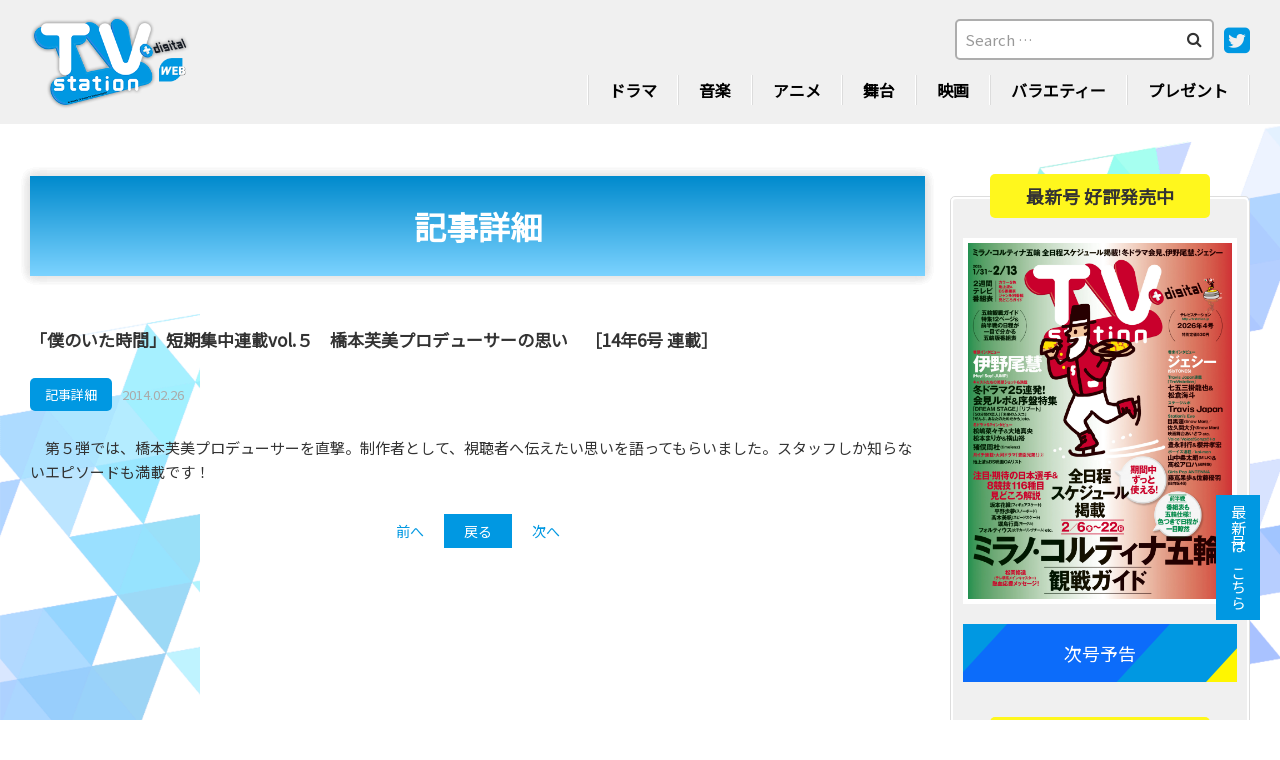

--- FILE ---
content_type: text/html; charset=UTF-8
request_url: https://tvstation.jp/%E3%80%8C%E5%83%95%E3%81%AE%E3%81%84%E3%81%9F%E6%99%82%E9%96%93%E3%80%8D%E7%9F%AD%E6%9C%9F%E9%9B%86%E4%B8%AD%E9%80%A3%E8%BC%89vol-%EF%BC%95%E3%80%80%E6%A9%8B%E6%9C%AC%E8%8A%99%E7%BE%8E%E3%83%97/
body_size: 10030
content:
<!DOCTYPE html>
<html dir="ltr" lang="ja" prefix="og: https://ogp.me/ns#">
<head>
<meta charset="UTF-8">
<meta name="viewport" content="width=device-width, initial-scale=1.0, minimum-scale=1.0, maximum-scale=1.0, user-scalable=no">
<meta name="format-detection" content="telephone=no, email=no, address=no"/>
<meta name="applicable-device" content="pc,mobile">
<meta http-equiv="X-UA-Compatible" content="IE=Edge">
<meta http-equiv="Cache-Control" content="no-transform">
<meta name="description" content="ダイヤモンド社発行のテレビ情報誌「TVステーション」の公式サイト。最新号の紹介や本誌との連動企画、プレゼントなど、充実のコンテンツをお届けします。" />
<meta name="keywords" content="TVステーション,テレビ情報誌,V6の主張,タレントスケジュール" />
<link rel="preconnect" href="https://fonts.googleapis.com">
<link rel="preconnect" href="https://fonts.gstatic.com" crossorigin>
<link rel="stylesheet" href="https://fonts.googleapis.com/css2?family=Noto+Sans+JP&display=swap">
<title>「僕のいた時間」短期集中連載vol.５ 橋本芙美プロデューサーの思い ［14年6号 連載］ - TVステーション</title>

		<!-- All in One SEO 4.7.5.1 - aioseo.com -->
		<meta name="description" content="第５弾では、橋本芙美プロデューサーを直撃。制作者として、視聴者へ伝えたい思いを語ってもらいました。スタッフし" />
		<meta name="robots" content="max-image-preview:large" />
		<link rel="canonical" href="https://tvstation.jp/%e3%80%8c%e5%83%95%e3%81%ae%e3%81%84%e3%81%9f%e6%99%82%e9%96%93%e3%80%8d%e7%9f%ad%e6%9c%9f%e9%9b%86%e4%b8%ad%e9%80%a3%e8%bc%89vol-%ef%bc%95%e3%80%80%e6%a9%8b%e6%9c%ac%e8%8a%99%e7%be%8e%e3%83%97/" />
		<meta name="generator" content="All in One SEO (AIOSEO) 4.7.5.1" />
		<meta property="og:locale" content="ja_JP" />
		<meta property="og:site_name" content="TVステーション - TVステーション公式サイト" />
		<meta property="og:type" content="article" />
		<meta property="og:title" content="「僕のいた時間」短期集中連載vol.５ 橋本芙美プロデューサーの思い ［14年6号 連載］ - TVステーション" />
		<meta property="og:description" content="第５弾では、橋本芙美プロデューサーを直撃。制作者として、視聴者へ伝えたい思いを語ってもらいました。スタッフし" />
		<meta property="og:url" content="https://tvstation.jp/%e3%80%8c%e5%83%95%e3%81%ae%e3%81%84%e3%81%9f%e6%99%82%e9%96%93%e3%80%8d%e7%9f%ad%e6%9c%9f%e9%9b%86%e4%b8%ad%e9%80%a3%e8%bc%89vol-%ef%bc%95%e3%80%80%e6%a9%8b%e6%9c%ac%e8%8a%99%e7%be%8e%e3%83%97/" />
		<meta property="article:published_time" content="2014-02-25T15:00:45+00:00" />
		<meta property="article:modified_time" content="2014-02-25T15:00:45+00:00" />
		<meta name="twitter:card" content="summary_large_image" />
		<meta name="twitter:site" content="@tvs_official" />
		<meta name="twitter:title" content="「僕のいた時間」短期集中連載vol.５ 橋本芙美プロデューサーの思い ［14年6号 連載］ - TVステーション" />
		<meta name="twitter:description" content="第５弾では、橋本芙美プロデューサーを直撃。制作者として、視聴者へ伝えたい思いを語ってもらいました。スタッフし" />
		<meta name="twitter:creator" content="@tvs_official" />
		<script type="application/ld+json" class="aioseo-schema">
			{"@context":"https:\/\/schema.org","@graph":[{"@type":"BlogPosting","@id":"https:\/\/tvstation.jp\/%e3%80%8c%e5%83%95%e3%81%ae%e3%81%84%e3%81%9f%e6%99%82%e9%96%93%e3%80%8d%e7%9f%ad%e6%9c%9f%e9%9b%86%e4%b8%ad%e9%80%a3%e8%bc%89vol-%ef%bc%95%e3%80%80%e6%a9%8b%e6%9c%ac%e8%8a%99%e7%be%8e%e3%83%97\/#blogposting","name":"\u300c\u50d5\u306e\u3044\u305f\u6642\u9593\u300d\u77ed\u671f\u96c6\u4e2d\u9023\u8f09vol.\uff15 \u6a4b\u672c\u8299\u7f8e\u30d7\u30ed\u30c7\u30e5\u30fc\u30b5\u30fc\u306e\u601d\u3044 \uff3b14\u5e746\u53f7 \u9023\u8f09\uff3d - TV\u30b9\u30c6\u30fc\u30b7\u30e7\u30f3","headline":"\u300c\u50d5\u306e\u3044\u305f\u6642\u9593\u300d\u77ed\u671f\u96c6\u4e2d\u9023\u8f09vol.\uff15\u3000\u6a4b\u672c\u8299\u7f8e\u30d7\u30ed\u30c7\u30e5\u30fc\u30b5\u30fc\u306e\u601d\u3044\u3000\uff3b14\u5e746\u53f7 \u9023\u8f09\uff3d","author":{"@id":"https:\/\/tvstation.jp\/author\/tvstation-admin\/#author"},"publisher":{"@id":"https:\/\/tvstation.jp\/#organization"},"datePublished":"2014-02-26T00:00:45+09:00","dateModified":"2014-02-26T00:00:45+09:00","inLanguage":"ja","mainEntityOfPage":{"@id":"https:\/\/tvstation.jp\/%e3%80%8c%e5%83%95%e3%81%ae%e3%81%84%e3%81%9f%e6%99%82%e9%96%93%e3%80%8d%e7%9f%ad%e6%9c%9f%e9%9b%86%e4%b8%ad%e9%80%a3%e8%bc%89vol-%ef%bc%95%e3%80%80%e6%a9%8b%e6%9c%ac%e8%8a%99%e7%be%8e%e3%83%97\/#webpage"},"isPartOf":{"@id":"https:\/\/tvstation.jp\/%e3%80%8c%e5%83%95%e3%81%ae%e3%81%84%e3%81%9f%e6%99%82%e9%96%93%e3%80%8d%e7%9f%ad%e6%9c%9f%e9%9b%86%e4%b8%ad%e9%80%a3%e8%bc%89vol-%ef%bc%95%e3%80%80%e6%a9%8b%e6%9c%ac%e8%8a%99%e7%be%8e%e3%83%97\/#webpage"},"articleSection":"\u8a18\u4e8b\u8a73\u7d30"},{"@type":"BreadcrumbList","@id":"https:\/\/tvstation.jp\/%e3%80%8c%e5%83%95%e3%81%ae%e3%81%84%e3%81%9f%e6%99%82%e9%96%93%e3%80%8d%e7%9f%ad%e6%9c%9f%e9%9b%86%e4%b8%ad%e9%80%a3%e8%bc%89vol-%ef%bc%95%e3%80%80%e6%a9%8b%e6%9c%ac%e8%8a%99%e7%be%8e%e3%83%97\/#breadcrumblist","itemListElement":[{"@type":"ListItem","@id":"https:\/\/tvstation.jp\/#listItem","position":1,"name":"\u5bb6","item":"https:\/\/tvstation.jp\/","nextItem":"https:\/\/tvstation.jp\/%e3%80%8c%e5%83%95%e3%81%ae%e3%81%84%e3%81%9f%e6%99%82%e9%96%93%e3%80%8d%e7%9f%ad%e6%9c%9f%e9%9b%86%e4%b8%ad%e9%80%a3%e8%bc%89vol-%ef%bc%95%e3%80%80%e6%a9%8b%e6%9c%ac%e8%8a%99%e7%be%8e%e3%83%97\/#listItem"},{"@type":"ListItem","@id":"https:\/\/tvstation.jp\/%e3%80%8c%e5%83%95%e3%81%ae%e3%81%84%e3%81%9f%e6%99%82%e9%96%93%e3%80%8d%e7%9f%ad%e6%9c%9f%e9%9b%86%e4%b8%ad%e9%80%a3%e8%bc%89vol-%ef%bc%95%e3%80%80%e6%a9%8b%e6%9c%ac%e8%8a%99%e7%be%8e%e3%83%97\/#listItem","position":2,"name":"\u300c\u50d5\u306e\u3044\u305f\u6642\u9593\u300d\u77ed\u671f\u96c6\u4e2d\u9023\u8f09vol.\uff15\u3000\u6a4b\u672c\u8299\u7f8e\u30d7\u30ed\u30c7\u30e5\u30fc\u30b5\u30fc\u306e\u601d\u3044\u3000\uff3b14\u5e746\u53f7 \u9023\u8f09\uff3d","previousItem":"https:\/\/tvstation.jp\/#listItem"}]},{"@type":"Organization","@id":"https:\/\/tvstation.jp\/#organization","name":"TV\u30b9\u30c6\u30fc\u30b7\u30e7\u30f3","description":"TV\u30b9\u30c6\u30fc\u30b7\u30e7\u30f3\u516c\u5f0f\u30b5\u30a4\u30c8","url":"https:\/\/tvstation.jp\/","sameAs":["https:\/\/twitter.com\/tvs_official?ref_src=twsrctfwtwcampembeddedtimelinetwtermscreen-nametvs_officialtwcons2"]},{"@type":"Person","@id":"https:\/\/tvstation.jp\/author\/tvstation-admin\/#author","url":"https:\/\/tvstation.jp\/author\/tvstation-admin\/","name":"tvstation-admin","image":{"@type":"ImageObject","@id":"https:\/\/tvstation.jp\/%e3%80%8c%e5%83%95%e3%81%ae%e3%81%84%e3%81%9f%e6%99%82%e9%96%93%e3%80%8d%e7%9f%ad%e6%9c%9f%e9%9b%86%e4%b8%ad%e9%80%a3%e8%bc%89vol-%ef%bc%95%e3%80%80%e6%a9%8b%e6%9c%ac%e8%8a%99%e7%be%8e%e3%83%97\/#authorImage","url":"https:\/\/secure.gravatar.com\/avatar\/815b035b846c1a342d902f210ad6322b?s=96&d=mm&r=g","width":96,"height":96,"caption":"tvstation-admin"}},{"@type":"WebPage","@id":"https:\/\/tvstation.jp\/%e3%80%8c%e5%83%95%e3%81%ae%e3%81%84%e3%81%9f%e6%99%82%e9%96%93%e3%80%8d%e7%9f%ad%e6%9c%9f%e9%9b%86%e4%b8%ad%e9%80%a3%e8%bc%89vol-%ef%bc%95%e3%80%80%e6%a9%8b%e6%9c%ac%e8%8a%99%e7%be%8e%e3%83%97\/#webpage","url":"https:\/\/tvstation.jp\/%e3%80%8c%e5%83%95%e3%81%ae%e3%81%84%e3%81%9f%e6%99%82%e9%96%93%e3%80%8d%e7%9f%ad%e6%9c%9f%e9%9b%86%e4%b8%ad%e9%80%a3%e8%bc%89vol-%ef%bc%95%e3%80%80%e6%a9%8b%e6%9c%ac%e8%8a%99%e7%be%8e%e3%83%97\/","name":"\u300c\u50d5\u306e\u3044\u305f\u6642\u9593\u300d\u77ed\u671f\u96c6\u4e2d\u9023\u8f09vol.\uff15 \u6a4b\u672c\u8299\u7f8e\u30d7\u30ed\u30c7\u30e5\u30fc\u30b5\u30fc\u306e\u601d\u3044 \uff3b14\u5e746\u53f7 \u9023\u8f09\uff3d - TV\u30b9\u30c6\u30fc\u30b7\u30e7\u30f3","description":"\u7b2c\uff15\u5f3e\u3067\u306f\u3001\u6a4b\u672c\u8299\u7f8e\u30d7\u30ed\u30c7\u30e5\u30fc\u30b5\u30fc\u3092\u76f4\u6483\u3002\u5236\u4f5c\u8005\u3068\u3057\u3066\u3001\u8996\u8074\u8005\u3078\u4f1d\u3048\u305f\u3044\u601d\u3044\u3092\u8a9e\u3063\u3066\u3082\u3089\u3044\u307e\u3057\u305f\u3002\u30b9\u30bf\u30c3\u30d5\u3057","inLanguage":"ja","isPartOf":{"@id":"https:\/\/tvstation.jp\/#website"},"breadcrumb":{"@id":"https:\/\/tvstation.jp\/%e3%80%8c%e5%83%95%e3%81%ae%e3%81%84%e3%81%9f%e6%99%82%e9%96%93%e3%80%8d%e7%9f%ad%e6%9c%9f%e9%9b%86%e4%b8%ad%e9%80%a3%e8%bc%89vol-%ef%bc%95%e3%80%80%e6%a9%8b%e6%9c%ac%e8%8a%99%e7%be%8e%e3%83%97\/#breadcrumblist"},"author":{"@id":"https:\/\/tvstation.jp\/author\/tvstation-admin\/#author"},"creator":{"@id":"https:\/\/tvstation.jp\/author\/tvstation-admin\/#author"},"datePublished":"2014-02-26T00:00:45+09:00","dateModified":"2014-02-26T00:00:45+09:00"},{"@type":"WebSite","@id":"https:\/\/tvstation.jp\/#website","url":"https:\/\/tvstation.jp\/","name":"TV\u30b9\u30c6\u30fc\u30b7\u30e7\u30f3","description":"TV\u30b9\u30c6\u30fc\u30b7\u30e7\u30f3\u516c\u5f0f\u30b5\u30a4\u30c8","inLanguage":"ja","publisher":{"@id":"https:\/\/tvstation.jp\/#organization"}}]}
		</script>
		<!-- All in One SEO -->

<link rel='stylesheet' id='mediaelement-css' href='https://tvstation.jp/wp-includes/js/mediaelement/mediaelementplayer-legacy.min.css?ver=4.2.17' type='text/css' media='all' />
<link rel='stylesheet' id='wp-mediaelement-css' href='https://tvstation.jp/wp-includes/js/mediaelement/wp-mediaelement.min.css?ver=6.2.8' type='text/css' media='all' />
<link rel='stylesheet' id='classic-theme-styles-css' href='https://tvstation.jp/wp-includes/css/classic-themes.min.css?ver=6.2.8' type='text/css' media='all' />
<style id='global-styles-inline-css' type='text/css'>
body{--wp--preset--color--black: #000000;--wp--preset--color--cyan-bluish-gray: #abb8c3;--wp--preset--color--white: #ffffff;--wp--preset--color--pale-pink: #f78da7;--wp--preset--color--vivid-red: #cf2e2e;--wp--preset--color--luminous-vivid-orange: #ff6900;--wp--preset--color--luminous-vivid-amber: #fcb900;--wp--preset--color--light-green-cyan: #7bdcb5;--wp--preset--color--vivid-green-cyan: #00d084;--wp--preset--color--pale-cyan-blue: #8ed1fc;--wp--preset--color--vivid-cyan-blue: #0693e3;--wp--preset--color--vivid-purple: #9b51e0;--wp--preset--gradient--vivid-cyan-blue-to-vivid-purple: linear-gradient(135deg,rgba(6,147,227,1) 0%,rgb(155,81,224) 100%);--wp--preset--gradient--light-green-cyan-to-vivid-green-cyan: linear-gradient(135deg,rgb(122,220,180) 0%,rgb(0,208,130) 100%);--wp--preset--gradient--luminous-vivid-amber-to-luminous-vivid-orange: linear-gradient(135deg,rgba(252,185,0,1) 0%,rgba(255,105,0,1) 100%);--wp--preset--gradient--luminous-vivid-orange-to-vivid-red: linear-gradient(135deg,rgba(255,105,0,1) 0%,rgb(207,46,46) 100%);--wp--preset--gradient--very-light-gray-to-cyan-bluish-gray: linear-gradient(135deg,rgb(238,238,238) 0%,rgb(169,184,195) 100%);--wp--preset--gradient--cool-to-warm-spectrum: linear-gradient(135deg,rgb(74,234,220) 0%,rgb(151,120,209) 20%,rgb(207,42,186) 40%,rgb(238,44,130) 60%,rgb(251,105,98) 80%,rgb(254,248,76) 100%);--wp--preset--gradient--blush-light-purple: linear-gradient(135deg,rgb(255,206,236) 0%,rgb(152,150,240) 100%);--wp--preset--gradient--blush-bordeaux: linear-gradient(135deg,rgb(254,205,165) 0%,rgb(254,45,45) 50%,rgb(107,0,62) 100%);--wp--preset--gradient--luminous-dusk: linear-gradient(135deg,rgb(255,203,112) 0%,rgb(199,81,192) 50%,rgb(65,88,208) 100%);--wp--preset--gradient--pale-ocean: linear-gradient(135deg,rgb(255,245,203) 0%,rgb(182,227,212) 50%,rgb(51,167,181) 100%);--wp--preset--gradient--electric-grass: linear-gradient(135deg,rgb(202,248,128) 0%,rgb(113,206,126) 100%);--wp--preset--gradient--midnight: linear-gradient(135deg,rgb(2,3,129) 0%,rgb(40,116,252) 100%);--wp--preset--duotone--dark-grayscale: url('#wp-duotone-dark-grayscale');--wp--preset--duotone--grayscale: url('#wp-duotone-grayscale');--wp--preset--duotone--purple-yellow: url('#wp-duotone-purple-yellow');--wp--preset--duotone--blue-red: url('#wp-duotone-blue-red');--wp--preset--duotone--midnight: url('#wp-duotone-midnight');--wp--preset--duotone--magenta-yellow: url('#wp-duotone-magenta-yellow');--wp--preset--duotone--purple-green: url('#wp-duotone-purple-green');--wp--preset--duotone--blue-orange: url('#wp-duotone-blue-orange');--wp--preset--font-size--small: 13px;--wp--preset--font-size--medium: 20px;--wp--preset--font-size--large: 36px;--wp--preset--font-size--x-large: 42px;--wp--preset--spacing--20: 0.44rem;--wp--preset--spacing--30: 0.67rem;--wp--preset--spacing--40: 1rem;--wp--preset--spacing--50: 1.5rem;--wp--preset--spacing--60: 2.25rem;--wp--preset--spacing--70: 3.38rem;--wp--preset--spacing--80: 5.06rem;--wp--preset--shadow--natural: 6px 6px 9px rgba(0, 0, 0, 0.2);--wp--preset--shadow--deep: 12px 12px 50px rgba(0, 0, 0, 0.4);--wp--preset--shadow--sharp: 6px 6px 0px rgba(0, 0, 0, 0.2);--wp--preset--shadow--outlined: 6px 6px 0px -3px rgba(255, 255, 255, 1), 6px 6px rgba(0, 0, 0, 1);--wp--preset--shadow--crisp: 6px 6px 0px rgba(0, 0, 0, 1);}:where(.is-layout-flex){gap: 0.5em;}body .is-layout-flow > .alignleft{float: left;margin-inline-start: 0;margin-inline-end: 2em;}body .is-layout-flow > .alignright{float: right;margin-inline-start: 2em;margin-inline-end: 0;}body .is-layout-flow > .aligncenter{margin-left: auto !important;margin-right: auto !important;}body .is-layout-constrained > .alignleft{float: left;margin-inline-start: 0;margin-inline-end: 2em;}body .is-layout-constrained > .alignright{float: right;margin-inline-start: 2em;margin-inline-end: 0;}body .is-layout-constrained > .aligncenter{margin-left: auto !important;margin-right: auto !important;}body .is-layout-constrained > :where(:not(.alignleft):not(.alignright):not(.alignfull)){max-width: var(--wp--style--global--content-size);margin-left: auto !important;margin-right: auto !important;}body .is-layout-constrained > .alignwide{max-width: var(--wp--style--global--wide-size);}body .is-layout-flex{display: flex;}body .is-layout-flex{flex-wrap: wrap;align-items: center;}body .is-layout-flex > *{margin: 0;}:where(.wp-block-columns.is-layout-flex){gap: 2em;}.has-black-color{color: var(--wp--preset--color--black) !important;}.has-cyan-bluish-gray-color{color: var(--wp--preset--color--cyan-bluish-gray) !important;}.has-white-color{color: var(--wp--preset--color--white) !important;}.has-pale-pink-color{color: var(--wp--preset--color--pale-pink) !important;}.has-vivid-red-color{color: var(--wp--preset--color--vivid-red) !important;}.has-luminous-vivid-orange-color{color: var(--wp--preset--color--luminous-vivid-orange) !important;}.has-luminous-vivid-amber-color{color: var(--wp--preset--color--luminous-vivid-amber) !important;}.has-light-green-cyan-color{color: var(--wp--preset--color--light-green-cyan) !important;}.has-vivid-green-cyan-color{color: var(--wp--preset--color--vivid-green-cyan) !important;}.has-pale-cyan-blue-color{color: var(--wp--preset--color--pale-cyan-blue) !important;}.has-vivid-cyan-blue-color{color: var(--wp--preset--color--vivid-cyan-blue) !important;}.has-vivid-purple-color{color: var(--wp--preset--color--vivid-purple) !important;}.has-black-background-color{background-color: var(--wp--preset--color--black) !important;}.has-cyan-bluish-gray-background-color{background-color: var(--wp--preset--color--cyan-bluish-gray) !important;}.has-white-background-color{background-color: var(--wp--preset--color--white) !important;}.has-pale-pink-background-color{background-color: var(--wp--preset--color--pale-pink) !important;}.has-vivid-red-background-color{background-color: var(--wp--preset--color--vivid-red) !important;}.has-luminous-vivid-orange-background-color{background-color: var(--wp--preset--color--luminous-vivid-orange) !important;}.has-luminous-vivid-amber-background-color{background-color: var(--wp--preset--color--luminous-vivid-amber) !important;}.has-light-green-cyan-background-color{background-color: var(--wp--preset--color--light-green-cyan) !important;}.has-vivid-green-cyan-background-color{background-color: var(--wp--preset--color--vivid-green-cyan) !important;}.has-pale-cyan-blue-background-color{background-color: var(--wp--preset--color--pale-cyan-blue) !important;}.has-vivid-cyan-blue-background-color{background-color: var(--wp--preset--color--vivid-cyan-blue) !important;}.has-vivid-purple-background-color{background-color: var(--wp--preset--color--vivid-purple) !important;}.has-black-border-color{border-color: var(--wp--preset--color--black) !important;}.has-cyan-bluish-gray-border-color{border-color: var(--wp--preset--color--cyan-bluish-gray) !important;}.has-white-border-color{border-color: var(--wp--preset--color--white) !important;}.has-pale-pink-border-color{border-color: var(--wp--preset--color--pale-pink) !important;}.has-vivid-red-border-color{border-color: var(--wp--preset--color--vivid-red) !important;}.has-luminous-vivid-orange-border-color{border-color: var(--wp--preset--color--luminous-vivid-orange) !important;}.has-luminous-vivid-amber-border-color{border-color: var(--wp--preset--color--luminous-vivid-amber) !important;}.has-light-green-cyan-border-color{border-color: var(--wp--preset--color--light-green-cyan) !important;}.has-vivid-green-cyan-border-color{border-color: var(--wp--preset--color--vivid-green-cyan) !important;}.has-pale-cyan-blue-border-color{border-color: var(--wp--preset--color--pale-cyan-blue) !important;}.has-vivid-cyan-blue-border-color{border-color: var(--wp--preset--color--vivid-cyan-blue) !important;}.has-vivid-purple-border-color{border-color: var(--wp--preset--color--vivid-purple) !important;}.has-vivid-cyan-blue-to-vivid-purple-gradient-background{background: var(--wp--preset--gradient--vivid-cyan-blue-to-vivid-purple) !important;}.has-light-green-cyan-to-vivid-green-cyan-gradient-background{background: var(--wp--preset--gradient--light-green-cyan-to-vivid-green-cyan) !important;}.has-luminous-vivid-amber-to-luminous-vivid-orange-gradient-background{background: var(--wp--preset--gradient--luminous-vivid-amber-to-luminous-vivid-orange) !important;}.has-luminous-vivid-orange-to-vivid-red-gradient-background{background: var(--wp--preset--gradient--luminous-vivid-orange-to-vivid-red) !important;}.has-very-light-gray-to-cyan-bluish-gray-gradient-background{background: var(--wp--preset--gradient--very-light-gray-to-cyan-bluish-gray) !important;}.has-cool-to-warm-spectrum-gradient-background{background: var(--wp--preset--gradient--cool-to-warm-spectrum) !important;}.has-blush-light-purple-gradient-background{background: var(--wp--preset--gradient--blush-light-purple) !important;}.has-blush-bordeaux-gradient-background{background: var(--wp--preset--gradient--blush-bordeaux) !important;}.has-luminous-dusk-gradient-background{background: var(--wp--preset--gradient--luminous-dusk) !important;}.has-pale-ocean-gradient-background{background: var(--wp--preset--gradient--pale-ocean) !important;}.has-electric-grass-gradient-background{background: var(--wp--preset--gradient--electric-grass) !important;}.has-midnight-gradient-background{background: var(--wp--preset--gradient--midnight) !important;}.has-small-font-size{font-size: var(--wp--preset--font-size--small) !important;}.has-medium-font-size{font-size: var(--wp--preset--font-size--medium) !important;}.has-large-font-size{font-size: var(--wp--preset--font-size--large) !important;}.has-x-large-font-size{font-size: var(--wp--preset--font-size--x-large) !important;}
.wp-block-navigation a:where(:not(.wp-element-button)){color: inherit;}
:where(.wp-block-columns.is-layout-flex){gap: 2em;}
.wp-block-pullquote{font-size: 1.5em;line-height: 1.6;}
</style>
<link rel='stylesheet' id='contact-form-7-css' href='https://tvstation.jp/wp-content/plugins/contact-form-7/includes/css/styles.css?ver=5.5.4' type='text/css' media='all' />
<link rel='stylesheet' id='cf7msm_styles-css' href='https://tvstation.jp/wp-content/plugins/contact-form-7-multi-step-module/resources/cf7msm.css?ver=4.1.9' type='text/css' media='all' />
<link rel='stylesheet' id='website-font-awesome-css' href='https://tvstation.jp/wp-content/themes/tvstation-solution/fonts/font-awesome.min.css?ver=6.2.8' type='text/css' media='all' />
<link rel='stylesheet' id='swiper-css' href='https://tvstation.jp/wp-content/themes/tvstation-solution/css/swiper.min.css?ver=6.2.8' type='text/css' media='all' />
<link rel='stylesheet' id='website-style-css' href='https://tvstation.jp/wp-content/themes/tvstation-solution/style.css?ver=6.2.8' type='text/css' media='all' />
<link rel='stylesheet' id='addtoany-css' href='https://tvstation.jp/wp-content/plugins/add-to-any/addtoany.min.css?ver=1.16' type='text/css' media='all' />
<link rel='stylesheet' id='jetpack_css-css' href='https://tvstation.jp/wp-content/plugins/jetpack/css/jetpack.css?ver=12.0.2' type='text/css' media='all' />
<script type='text/javascript' id='addtoany-core-js-before'>
window.a2a_config=window.a2a_config||{};a2a_config.callbacks=[];a2a_config.overlays=[];a2a_config.templates={};a2a_localize = {
	Share: "共有",
	Save: "ブックマーク",
	Subscribe: "購読",
	Email: "メール",
	Bookmark: "ブックマーク",
	ShowAll: "すべて表示する",
	ShowLess: "小さく表示する",
	FindServices: "サービスを探す",
	FindAnyServiceToAddTo: "追加するサービスを今すぐ探す",
	PoweredBy: "Powered by",
	ShareViaEmail: "メールでシェアする",
	SubscribeViaEmail: "メールで購読する",
	BookmarkInYourBrowser: "ブラウザにブックマーク",
	BookmarkInstructions: "このページをブックマークするには、 Ctrl+D または \u2318+D を押下。",
	AddToYourFavorites: "お気に入りに追加",
	SendFromWebOrProgram: "任意のメールアドレスまたはメールプログラムから送信",
	EmailProgram: "メールプログラム",
	More: "詳細&#8230;",
	ThanksForSharing: "共有ありがとうございます !",
	ThanksForFollowing: "フォローありがとうございます !"
};
</script>
<script type='text/javascript' defer src='https://static.addtoany.com/menu/page.js' id='addtoany-core-js'></script>
<script type='text/javascript' src='https://tvstation.jp/wp-includes/js/jquery/jquery.min.js?ver=3.6.4' id='jquery-core-js'></script>
<script type='text/javascript' src='https://tvstation.jp/wp-includes/js/jquery/jquery-migrate.min.js?ver=3.4.0' id='jquery-migrate-js'></script>
<script type='text/javascript' defer src='https://tvstation.jp/wp-content/plugins/add-to-any/addtoany.min.js?ver=1.1' id='addtoany-jquery-js'></script>
<script type='text/javascript' src='https://tvstation.jp/wp-content/themes/tvstation-solution/js/jquery.js?ver=6.2.8' id='jqueryjs-js'></script>
<script type='text/javascript' src='https://tvstation.jp/wp-content/themes/tvstation-solution/js/swiper.min.js?ver=6.2.8' id='swiperjs-js'></script>
<script type='text/javascript' src='https://tvstation.jp/wp-content/themes/tvstation-solution/js/function.js?ver=6.2.8' id='website-function-js'></script>
<link rel="alternate" type="application/json+oembed" href="https://tvstation.jp/wp-json/oembed/1.0/embed?url=https%3A%2F%2Ftvstation.jp%2F%25e3%2580%258c%25e5%2583%2595%25e3%2581%25ae%25e3%2581%2584%25e3%2581%259f%25e6%2599%2582%25e9%2596%2593%25e3%2580%258d%25e7%259f%25ad%25e6%259c%259f%25e9%259b%2586%25e4%25b8%25ad%25e9%2580%25a3%25e8%25bc%2589vol-%25ef%25bc%2595%25e3%2580%2580%25e6%25a9%258b%25e6%259c%25ac%25e8%258a%2599%25e7%25be%258e%25e3%2583%2597%2F" />
<link rel="alternate" type="text/xml+oembed" href="https://tvstation.jp/wp-json/oembed/1.0/embed?url=https%3A%2F%2Ftvstation.jp%2F%25e3%2580%258c%25e5%2583%2595%25e3%2581%25ae%25e3%2581%2584%25e3%2581%259f%25e6%2599%2582%25e9%2596%2593%25e3%2580%258d%25e7%259f%25ad%25e6%259c%259f%25e9%259b%2586%25e4%25b8%25ad%25e9%2580%25a3%25e8%25bc%2589vol-%25ef%25bc%2595%25e3%2580%2580%25e6%25a9%258b%25e6%259c%25ac%25e8%258a%2599%25e7%25be%258e%25e3%2583%2597%2F&#038;format=xml" />
	<style>img#wpstats{display:none}</style>
		<link rel="icon" href="https://tvstation.jp/wp-content/uploads/2023/04/cropped-favicon-3-32x32.png" sizes="32x32" />
<link rel="icon" href="https://tvstation.jp/wp-content/uploads/2023/04/cropped-favicon-3-192x192.png" sizes="192x192" />
<link rel="apple-touch-icon" href="https://tvstation.jp/wp-content/uploads/2023/04/cropped-favicon-3-180x180.png" />
<meta name="msapplication-TileImage" content="https://tvstation.jp/wp-content/uploads/2023/04/cropped-favicon-3-270x270.png" />
	
<!-- Google tag (gtag.js) -->
<script async src="https://www.googletagmanager.com/gtag/js?id=G-T57E5XVMWK"></script>
<script>
  window.dataLayer = window.dataLayer || [];
  function gtag(){dataLayer.push(arguments);}
  gtag('js', new Date());

  gtag('config', 'G-T57E5XVMWK');
</script>

	
</head>
<body data-rsssl=1 class="post-template-default single single-post postid-4537 single-format-standard" oncontextmenu="return false" onselectstart="return false" ondragstart="return false" onbeforecopy="return false">
<!--loading start-->
<!--<div id="loading"><figure>&nbsp;</figure></div>-->
<div class="tvstationM">
<p class="tvstationMbg"></p>
<!--header start-->
<header class="header">
	<article class="headerMain wrapperMain">
		<a href="https://tvstation.jp/">
			<img src="https://tvstation.jp/wp-content/themes/tvstation-solution/img/logo.png" alt="TVステーション" />
		</a>
		<aside>
			<dl>
				<dt>
					<form role="search" method="get" class="search-form" action="https://tvstation.jp/">
	<input type="search" value="" class="search-field" id="search-form-697d59c590ba0" name="s" autocomplete="off" placeholder="Search &hellip;" />
	<button type="submit"><i class="fa fa-search"></i></button>
</form>					<a href="https://twitter.com/tvs_official?ref_src=twsrc%5Etfw%7Ctwcamp%5Eembeddedtimeline%7Ctwterm%5Escreen-name%3Atvs_official%7Ctwcon%5Es2">
						<i class="fa fa-twitter-square"></i>
					</a>
				</dt>
				<dd>
					<ul>
						<li class="menu-item-has-children menu-item-has-children2"><a href="https://tvstation.jp/category/news/tvplay/">ドラマ</a>
<!-- 							<ul class="sub-menu">
								<li><a href="https://tvstation.jp/category/news/tvplay/">NEWドラマ</a></li>
								<li><a href="https://tvstation.jp/category/topics/topice-tvplay/">TOPICSドラマ</a></li>
							</ul> -->
						</li>
						<li class="menu-item-has-children"><a href="https://tvstation.jp/category/news/music/">音楽</a>
<!-- 							<ul class="sub-menu">
								<li><a href="https://tvstation.jp/category/news/music/">NEW音楽</a></li>
								<li><a href="https://tvstation.jp/category/topics/topice-music/">TOPICS音楽</a></li>
							</ul> -->
						</li>
						<li class="menu-item-has-children"><a href="https://tvstation.jp/category/news/anime/">アニメ</a>
<!-- 							<ul class="sub-menu">
								<li><a href="https://tvstation.jp/category/news/アニメ/">NEWアニメ</a></li>
								<li><a href="https://tvstation.jp/category/topics/topice-cartoon/">TOPICSアニメ</a></li>
							</ul> -->
						</li>
						<li><a href="https://tvstation.jp/category/news/stage/">舞台</a></li>
						<li class="menu-item-has-children"><a href="https://tvstation.jp/category/news/movie/">映画</a>
<!-- 							<ul class="sub-menu">
								<li><a href="https://tvstation.jp/category/news/映画/">NEW映画</a></li>
								<li><a href="https://tvstation.jp/category/topics/topice-painting/">TOPICS映画</a></li>
							</ul> -->
						</li>
						<li><a href="https://tvstation.jp/category/news/variety/">バラエティー</a></li>
						 <!--<li><a href="https://tvstation.jp/category/news/johnnys/">ジャニーズ</a></li>-->
						<li><a href="https://tvstation.jp/magazine-present/">プレゼント</a></li>
					</ul>
				</dd>
			</dl>
			<div class="mobile-btn">
				<div>
					<span></span>
					<span></span>
					<span></span>
				</div>
			</div>
		</aside>
	</article>
</header>
<!--header end-->
<!--tvstationMat start-->
<main class="tvstationMat">
<article class="tvstationMatCon wrapperMain">
<section class="tvstationMatConLeft">
<!--pageBan start-->
<div class="pageBan" id="detail">
	<h2>記事詳細</h2>
</div>
<!--pageBan end-->
<!--page_notice-detail start-->
<div class="page_noticeDet">
	<div class="page_noticeDetTit" id="detailTit">
		<h6>「僕のいた時間」短期集中連載vol.５　橋本芙美プロデューサーの思い　［14年6号 連載］</h6>
		<hr />
		<hgroup>
			<em><a href="https://tvstation.jp/category/detail/">記事詳細</a></em>
			<span>2014.02.26</span>
		</hgroup>
	</div>
	<div class="page_noticeDetTxt"><p>　第５弾では、橋本芙美プロデューサーを直撃。制作者として、視聴者へ伝えたい思いを語ってもらいました。スタッフしか知らないエピソードも満載です！</p>
</div>
	<div class="detPageNav">
		<p class="prev-page">
			<a href="https://tvstation.jp/%e5%9c%9f%e7%94%b0%e6%99%83%e4%b9%8bx%e5%8a%87%e5%9b%a3%e3%81%b2%e3%81%a8%e3%82%8a%e3%80%80%e3%83%aa%e3%83%ac%e3%83%bc%e9%80%a3%e8%bc%89%ef%bc%8814%e5%b9%b46%e5%8f%b7%ef%bc%89/" rel="prev">前へ</a>		</p>
		<a href="https://tvstation.jp/category/detail/">戻る</a>
		<p class="next-page">
			<a href="https://tvstation.jp/%e3%82%ac%e3%83%ac%e3%83%83%e3%82%b8%e3%82%bb%e3%83%bc%e3%83%ab%e3%80%80%ef%bc%bb14%e5%b9%b46%e5%8f%b7-%e3%81%8a%e7%ac%91%e3%81%84%e3%82%b9%e3%83%86%e3%83%bc%e3%82%b7%e3%83%a7%e3%83%b3%ef%bc%bd/" rel="next">次へ</a>		</p>
	</div>
	
</div>
<!--page_notice-detail end-->
</section>
<section class="sidebar" oncontextmenu="return false;">
	<article class="sidebarMain">
		<div class="sidebarMainOne">
			<h6 class="sidebarTit">最新号 好評発売中</h6>
						<a href="https://tvstation.jp/2604-1/">
				<img width="1899" height="2560" src="https://tvstation.jp/wp-content/uploads/2026/01/TVstation2026_1.31号（4号）表紙_書影用-scaled.jpg" class="attachment-post-thumbnail size-post-thumbnail wp-post-image" alt="" decoding="async" loading="lazy" />			</a>
						<ul>
				<!--<li><a href="javascript:void(0);">最新号</a></li>-->
								<li><a href="https://tvstation.jp/y2605-1/">次号予告</a></li>
							</ul>
		</div>
		<div class="sidebarMainTwo">
			<h6 class="sidebarTit">新着ラインアップ</h6>
			<ul>
								<li>
					<a href="https://tvstation.jp/bangdream-roselia1107/">
						<dl>
							<dt class="hasbg">
<!-- 								<img width="1000" height="750" src="https://tvstation.jp/wp-content/uploads/2025/11/P1001344.jpg" class="attachment-post-thumbnail size-post-thumbnail wp-post-image" alt="" decoding="async" loading="lazy" /> -->
								<img width="1000" height="750" src="https://tvstation.jp/wp-content/uploads/2025/11/P1001344.jpg" class="attachment-post-thumbnail size-post-thumbnail wp-post-image" alt="" decoding="async" loading="lazy" />							</dt>
							<dd>「BanG Dream!（バンドリ！）」RoseliaがオリジナルCA風衣装で登&hellip;</dd>
						</dl>
					</a>
				</li>
								<li>
					<a href="https://tvstation.jp/nazotore_timelesz_251028/">
						<dl>
							<dt class="hasbg">
<!-- 								<img width="2560" height="1707" src="https://tvstation.jp/wp-content/uploads/2025/10/OSR1008_1-scaled.jpg" class="attachment-post-thumbnail size-post-thumbnail wp-post-image" alt="" decoding="async" loading="lazy" /> -->
								<img width="2560" height="1707" src="https://tvstation.jp/wp-content/uploads/2025/10/OSR1008_1-scaled.jpg" class="attachment-post-thumbnail size-post-thumbnail wp-post-image" alt="" decoding="async" loading="lazy" />							</dt>
							<dd>【インタビュー】篠塚大輝＆猪俣周杜「今夜はナゾトレ」シーズンレギュラー初回記念！&hellip;</dd>
						</dl>
					</a>
				</li>
								<li>
					<a href="https://tvstation.jp/timeleszman_20250924/">
						<dl>
							<dt class="hasbg">
<!-- 								<img width="1800" height="1200" src="https://tvstation.jp/wp-content/uploads/2025/09/＜当麻Dインタビュー用＞GS_8030.jpg" class="attachment-post-thumbnail size-post-thumbnail wp-post-image" alt="" decoding="async" loading="lazy" /> -->
								<img width="1800" height="1200" src="https://tvstation.jp/wp-content/uploads/2025/09/＜当麻Dインタビュー用＞GS_8030.jpg" class="attachment-post-thumbnail size-post-thumbnail wp-post-image" alt="" decoding="async" loading="lazy" />							</dt>
							<dd>【インタビュー】「タイムレスマン」総合演出が語るtimelesz、脱落旅だからこ&hellip;</dd>
						</dl>
					</a>
				</li>
								<li>
					<a href="https://tvstation.jp/250810-bsyoshimoto/">
						<dl>
							<dt class="hasbg">
<!-- 								<img width="1920" height="1080" src="https://tvstation.jp/wp-content/uploads/2025/08/14.jpg" class="attachment-post-thumbnail size-post-thumbnail wp-post-image" alt="" decoding="async" loading="lazy" /> -->
								<img width="1920" height="1080" src="https://tvstation.jp/wp-content/uploads/2025/08/14.jpg" class="attachment-post-thumbnail size-post-thumbnail wp-post-image" alt="" decoding="async" loading="lazy" />							</dt>
							<dd>ペナルティ・ワッキーが戦争の記憶と向き合う『 戦後 80 年特番』BSよしもとに&hellip;</dd>
						</dl>
					</a>
				</li>
								<li>
					<a href="https://tvstation.jp/250718jo1/">
						<dl>
							<dt class="hasbg">
<!-- 								<img width="1867" height="2560" src="https://tvstation.jp/wp-content/uploads/2025/07/BE-CLASSIC-JK-C-scaled.jpg" class="attachment-post-thumbnail size-post-thumbnail wp-post-image" alt="" decoding="async" loading="lazy" /> -->
								<img width="1867" height="2560" src="https://tvstation.jp/wp-content/uploads/2025/07/BE-CLASSIC-JK-C-scaled.jpg" class="attachment-post-thumbnail size-post-thumbnail wp-post-image" alt="" decoding="async" loading="lazy" />							</dt>
							<dd>JO1　アメリカ・インスタトレンドオーディオ(音楽)6位に急上昇！</dd>
						</dl>
					</a>
				</li>
								<li>
					<a href="https://tvstation.jp/%e3%80%90%e3%82%a4%e3%83%b3%e3%82%bf%e3%83%93%e3%83%a5%e3%83%bc%e3%80%91nhk%e7%b6%be%e7%80%ac%e3%81%af%e3%82%8b%e3%81%8b%e4%b8%bb%e6%bc%94%e3%83%89%e3%83%a9%e3%83%9e%e3%80%8c%e3%81%b2%e3%81%a8/">
						<dl>
							<dt class="hasbg">
<!-- 								<img width="1920" height="1080" src="https://tvstation.jp/wp-content/uploads/2025/07/5IMG_4214_電子透かしあり.jpg" class="attachment-post-thumbnail size-post-thumbnail wp-post-image" alt="" decoding="async" loading="lazy" /> -->
								<img width="1920" height="1080" src="https://tvstation.jp/wp-content/uploads/2025/07/5IMG_4214_電子透かしあり.jpg" class="attachment-post-thumbnail size-post-thumbnail wp-post-image" alt="" decoding="async" loading="lazy" />							</dt>
							<dd>【インタビュー】NHK綾瀬はるか主演ドラマ「ひとりでしにたい」高城朝子Ｐが語る“&hellip;</dd>
						</dl>
					</a>
				</li>
								<li>
					<a href="https://tvstation.jp/karukarudan0626/">
						<dl>
							<dt class="hasbg">
<!-- 								<img width="600" height="400" src="https://tvstation.jp/wp-content/uploads/2025/06/060-1_2.jpg" class="attachment-post-thumbnail size-post-thumbnail wp-post-image" alt="" decoding="async" loading="lazy" /> -->
								<img width="600" height="400" src="https://tvstation.jp/wp-content/uploads/2025/06/060-1_2.jpg" class="attachment-post-thumbnail size-post-thumbnail wp-post-image" alt="" decoding="async" loading="lazy" />							</dt>
							<dd>歌姫・中森明菜がゲスト声優で登場！アニメ「あらいぐま カルカル団」で国民的アイド&hellip;</dd>
						</dl>
					</a>
				</li>
				<!-- 				<li>
					<a href="javascript:void(0);">
						<dl>
							<dt class="hasbg">
								<img src="https://tvstation.jp/wp-content/themes/tvstation-solution/img/sidebar/sidebarPic3.jpg" alt="pic" />
							</dt>
							<dd>MISIA、フジロックで「君が代」熱唱　「鳥肌立った」「どう受け止めれば...」反響広がる</dd>
						</dl>
					</a>
				</li>
				<li>
					<a href="javascript:void(0);">
						<dl>
							<dt class="hasbg">
								<img src="https://tvstation.jp/wp-content/themes/tvstation-solution/img/sidebar/sidebarPic4.jpg" alt="pic" />
							</dt>
							<dd>コロナ経験者の住吉美紀アナ、ワクチン１回接種で抗体価「なんと167倍」</dd>
						</dl>
					</a>
				</li>
				<li>
					<a href="javascript:void(0);">
						<dl>
							<dt class="hasbg">
								<img src="https://tvstation.jp/wp-content/themes/tvstation-solution/img/sidebar/sidebarPic5.jpg" alt="pic" />
							</dt>
							<dd>相川七瀬、自宅プールで長女と親子ショット公開「Tシャツに短パン、新鮮」「広くて綺麗なお庭」</dd>
						</dl>
					</a>
				</li>
				<li>
					<a href="javascript:void(0);">
						<dl>
							<dt class="hasbg">
								<img src="https://tvstation.jp/wp-content/themes/tvstation-solution/img/sidebar/sidebarPic6.jpg" alt="pic" />
							</dt>
							<dd>キンプリ「24時間テレビ」で失態？ 84歳・加山雄三に食われた！</dd>
						</dl>
					</a>
				</li>
				<li>
					<a href="javascript:void(0);">
						<dl>
							<dt class="hasbg">
								<img src="https://tvstation.jp/wp-content/themes/tvstation-solution/img/sidebar/sidebarPic2.jpg" alt="pic" />
							</dt>
							<dd>広田レオナ、“新型コロナ”ワクチンが打てず田舎で湯治　医師は「重大な副反応を起こす可能性が極めて高い体質」と判断</dd>
						</dl>
					</a>
				</li>
				<li>
					<a href="javascript:void(0);">
						<dl>
							<dt class="hasbg">
								<img src="https://tvstation.jp/wp-content/themes/tvstation-solution/img/sidebar/sidebarPic3.jpg" alt="pic" />
							</dt>
							<dd>MISIA、フジロックで「君が代」熱唱　「鳥肌立った」「どう受け止めれば...」反響広がる</dd>
						</dl>
					</a>
				</li> -->
			</ul>
		</div>
		<ul class="sidebarMainThree">
			<li>
				<a href="https://tvstation.jp/category/introduction/">
					<p>バックナンバー</p>
					<i class="fa fa-angle-right"></i>
				</a>
			</li>
			<li>
				<a href="https://tvstation.jp/regular-purchase/">
					<p>定期購読</p>
					<i class="fa fa-angle-right"></i>
				</a>
			</li>
<!-- 			<li>
				<a href="https://tvstation.jp/category/news/magazine-present/">
					<p>プレゼント</p>
					<i class="fa fa-angle-right"></i>
				</a>
			</li>
			<li>
				<a href="https://tvstation.jp/contact/">
					<p>お問い合わせ</p>
					<i class="fa fa-angle-right"></i>
				</a>
			</li> -->
		</ul>
		<div class="sidebarMainFour">
			<a href="javascript:void(0);">広告エリア</a>
			<ul>
				<li>
					<a href="javascript:void(0);">
						<img src="https://tvstation.jp/wp-content/themes/tvstation-solution/img/sidebar/sidebarPic7.jpg" alt="pic" />
					</a>
				</li>
				<li>
					<a href="javascript:void(0);">
						<img src="https://tvstation.jp/wp-content/themes/tvstation-solution/img/sidebar/sidebarPic8.jpg" alt="pic" />
					</a>
				</li>
				<li>
					<a href="javascript:void(0);">
						<img src="https://tvstation.jp/wp-content/themes/tvstation-solution/img/sidebar/sidebarPic9.jpg" alt="pic" />
					</a>
				</li>
			</ul>
		</div>
	</article>
</section></article>
</main>
<!--tvstationMat end-->
<div class="btn001"><a href="https://tvstation.jp/2604-1/">最新号はこちら</a></div>
<!--footer start-->
<footer class="footer">
	<article class="footerOne" oncontextmenu="return false;">
		<a href="https://tvstation.jp/">
			<img src="https://tvstation.jp/wp-content/themes/tvstation-solution/img/logo.png" alt="TVステーション" />
		</a>
	</article>
	<article class="footerTwo">Copyright © TV Station. All rights reserved.</article>
</footer>
<!--footer end-->
</div>
<div class="sp-wrapper">
	<h2>menu</h2>
	<ul class="sp-wrapperul">
		<li><a href="https://tvstation.jp/category/news/tvplay/">ドラマ</a></li>
		<li><a href="https://tvstation.jp/category/news/music/">音楽</a></li>
		<li><a href="https://tvstation.jp/category/news/anime/">アニメ</a></li>
		<li><a href="https://tvstation.jp/category/news/stage/">舞台</a></li>
		<li><a href="https://tvstation.jp/category/news/movie/">映画</a></li>
		<li><a href="https://tvstation.jp/category/news/variety/">バラエティー</a></li>
		<!--<li><a href="https://tvstation.jp/category/news/johnnys/">ジャニーズ</a></li>-->
		<li><a href="https://tvstation.jp/magazine-present/">プレゼント</a></li>
	</ul>
	<aside><form role="search" method="get" class="search-form" action="https://tvstation.jp/">
	<input type="search" value="" class="search-field" id="search-form-697d59c593a16" name="s" autocomplete="off" placeholder="Search &hellip;" />
	<button type="submit"><i class="fa fa-search"></i></button>
</form></aside>
</div>
<!--bkt -->
<div class="bkt"><i class="fa fa-chevron-up"></i></div>
<script type='text/javascript' src='https://tvstation.jp/wp-includes/js/dist/vendor/wp-polyfill-inert.min.js?ver=3.1.2' id='wp-polyfill-inert-js'></script>
<script type='text/javascript' src='https://tvstation.jp/wp-includes/js/dist/vendor/regenerator-runtime.min.js?ver=0.13.11' id='regenerator-runtime-js'></script>
<script type='text/javascript' src='https://tvstation.jp/wp-includes/js/dist/vendor/wp-polyfill.min.js?ver=3.15.0' id='wp-polyfill-js'></script>
<script type='text/javascript' id='contact-form-7-js-extra'>
/* <![CDATA[ */
var wpcf7 = {"api":{"root":"https:\/\/tvstation.jp\/wp-json\/","namespace":"contact-form-7\/v1"}};
/* ]]> */
</script>
<script type='text/javascript' src='https://tvstation.jp/wp-content/plugins/contact-form-7/includes/js/index.js?ver=5.5.4' id='contact-form-7-js'></script>
<script type='text/javascript' id='cf7msm-js-extra'>
/* <![CDATA[ */
var cf7msm_posted_data = [];
/* ]]> */
</script>
<script type='text/javascript' src='https://tvstation.jp/wp-content/plugins/contact-form-7-multi-step-module/resources/cf7msm.min.js?ver=4.1.9' id='cf7msm-js'></script>
	<script src='https://stats.wp.com/e-202605.js' defer></script>
	<script>
		_stq = window._stq || [];
		_stq.push([ 'view', {v:'ext',blog:'218085878',post:'4537',tz:'9',srv:'tvstation.jp',j:'1:12.0.2'} ]);
		_stq.push([ 'clickTrackerInit', '218085878', '4537' ]);
	</script></body>
</html>
